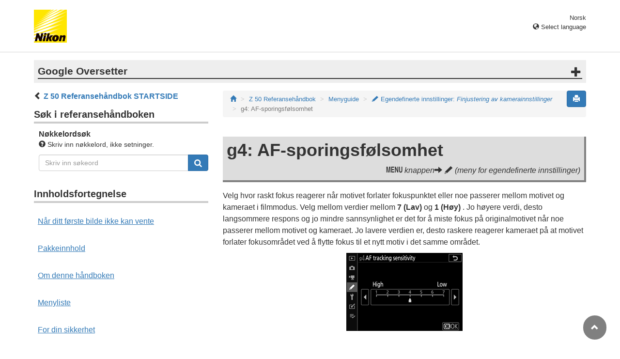

--- FILE ---
content_type: text/html
request_url: https://onlinemanual.nikonimglib.com/z50/no/09_menu_guide_05_g04.html
body_size: 46270
content:
<!DOCTYPE html>

<html lang="no">
<!-- 6MO0161A-03_H0905g04-03 -->
<head>
<meta charset="utf-8"/>
<meta content="IE=edge" http-equiv="X-UA-Compatible"/>
<meta content="width=device-width, initial-scale=1" name="viewport"/>
<meta content="" name="description"/>
<meta content="Nikon Corporation" name="author"/>
<link href="/common/img/favicon.ico" rel="icon"/>
<title>g4: AF-sporingsfølsomhet</title>
<!-- Bootstrap core CSS -->
<link href="../css/bootstrap.min.css" media="all" rel="stylesheet" type="text/css"/>
<!-- Pure Drawer CSS -->
<link href="../css/pure-drawer.min.css" media="screen and (max-width: 991px)" rel="stylesheet" type="text/css"/>
<!-- Custom styles for this template -->
<link href="css/customize2019.css" media="all" rel="stylesheet" type="text/css"/>
<link href="css/print.css" media="print" rel="stylesheet" type="text/css"/>
<!-- HTML5 shim and Respond.js for IE8 support of HTML5 elements and media queries -->
<!-- WARNING: Respond.js doesn't work if you view the page via file:// -->
<!--[if lt IE 9]>
<script src="https://oss.maxcdn.com/html5shiv/3.7.3/html5shiv.min.js"></script>
<script src="https://oss.maxcdn.com/respond/1.4.2/respond.min.js"></script>
<![endif]-->
</head>
<body>
<div class="pure-container" data-effect="pure-effect-push">
<input class="pure-toggle hidden-md hidden-lg" data-toggle="right" id="pure-toggle-right" type="checkbox"/>
<label class="pure-toggle-label hidden-md hidden-lg" data-toggle-label="right" for="pure-toggle-right"><span class="pure-toggle-icon"></span></label>
<div class="pure-pusher-container">
<div class="pure-pusher">
<!-- header css -->
<style type="text/css">
header {height: 108px; border-bottom: 1px solid #d4d4d4; margin-bottom: 1em; padding-top: 20px;}
.header-logo {height: 68px; width: 68px; margin-right: 1em;}
@media (max-width: 599px) {
    header {height: 68px; padding-top: 15px;}
    .header-logo {height: 40px; width: 40px; margin-right: 0.5em;}
}
header .select-lang {font-size: small; padding-top: 0.5em; position: relative; right: 72px;}
@media (min-width: 868px) {
	header .select-lang {right: 0;}
}

header .current-lang {display: none;}
header .accordion_title {cursor: pointer;}
header .accordion_title:hover {opacity: 0.8;}
header .accordion_inner {display: none;}
header .list-group {position: absolute; right: 0; width: 17em; z-index: 9999;}

html[lang="ar"] header .current-lang-ar {display: block;}
html[lang="ar"] header .list-group .lang-ar {z-index: 2; color: #fff; background-color: #337ab7; border-color: #337ab7;}
html[lang="bg"] header .current-lang-bg {display: block;}
html[lang="bg"] header .list-group .lang-bg {z-index: 2; color: #fff; background-color: #337ab7; border-color: #337ab7;}
html[lang="cs"] header .current-lang-cs {display: block;}
html[lang="cs"] header .list-group .lang-cs {z-index: 2; color: #fff; background-color: #337ab7; border-color: #337ab7;}
html[lang="da"] header .current-lang-da {display: block;}
html[lang="da"] header .list-group .lang-da {z-index: 2; color: #fff; background-color: #337ab7; border-color: #337ab7;}
html[lang="de"] header .current-lang-de {display: block;}
html[lang="de"] header .list-group .lang-de {z-index: 2; color: #fff; background-color: #337ab7; border-color: #337ab7;}
html[lang="el"] header .current-lang-el {display: block;}
html[lang="el"] header .list-group .lang-el {z-index: 2; color: #fff; background-color: #337ab7; border-color: #337ab7;}
html[lang="en"] header .current-lang-en {display: block;}
html[lang="en"] header .list-group .lang-en {z-index: 2; color: #fff; background-color: #337ab7; border-color: #337ab7;}
html[lang="es"] header .current-lang-es {display: block;}
html[lang="es"] header .list-group .lang-es {z-index: 2; color: #fff; background-color: #337ab7; border-color: #337ab7;}
html[lang="et"] header .current-lang-et {display: block;}
html[lang="et"] header .list-group .lang-et {z-index: 2; color: #fff; background-color: #337ab7; border-color: #337ab7;}
html[lang="fi"] header .current-lang-fi {display: block;}
html[lang="fi"] header .list-group .lang-fi {z-index: 2; color: #fff; background-color: #337ab7; border-color: #337ab7;}
html[lang="fr"] header .current-lang-fr {display: block;}
html[lang="fr"] header .list-group .lang-fr {z-index: 2; color: #fff; background-color: #337ab7; border-color: #337ab7;}
html[lang="hi"] header .current-lang-hi {display: block;}
html[lang="hi"] header .list-group .lang-hi {z-index: 2; color: #fff; background-color: #337ab7; border-color: #337ab7;}
html[lang="hu"] header .current-lang-hu {display: block;}
html[lang="hu"] header .list-group .lang-hu {z-index: 2; color: #fff; background-color: #337ab7; border-color: #337ab7;}
html[lang="id"] header .current-lang-id {display: block;}
html[lang="id"] header .list-group .lang-id {z-index: 2; color: #fff; background-color: #337ab7; border-color: #337ab7;}
html[lang="it"] header .current-lang-it {display: block;}
html[lang="it"] header .list-group .lang-it {z-index: 2; color: #fff; background-color: #337ab7; border-color: #337ab7;}
html[lang="ja"] header .current-lang-ja {display: block;}
html[lang="ja"] header .list-group .lang-ja {z-index: 2; color: #fff; background-color: #337ab7; border-color: #337ab7;}
html[lang="kk"] header .current-lang-kk {display: block;}
html[lang="kk"] header .list-group .lang-kk {z-index: 2; color: #fff; background-color: #337ab7; border-color: #337ab7;}
html[lang="ko"] header .current-lang-ko {display: block;}
html[lang="ko"] header .list-group .lang-ko {z-index: 2; color: #fff; background-color: #337ab7; border-color: #337ab7;}
html[lang="lt"] header .current-lang-lt {display: block;}
html[lang="lt"] header .list-group .lang-lt {z-index: 2; color: #fff; background-color: #337ab7; border-color: #337ab7;}
html[lang="lv"] header .current-lang-lv {display: block;}
html[lang="lv"] header .list-group .lang-lv {z-index: 2; color: #fff; background-color: #337ab7; border-color: #337ab7;}
html[lang="nl"] header .current-lang-nl {display: block;}
html[lang="nl"] header .list-group .lang-nl {z-index: 2; color: #fff; background-color: #337ab7; border-color: #337ab7;}
html[lang="no"] header .current-lang-no {display: block;}
html[lang="no"] header .list-group .lang-no {z-index: 2; color: #fff; background-color: #337ab7; border-color: #337ab7;}
html[lang="pl"] header .current-lang-pl {display: block;}
html[lang="pl"] header .list-group .lang-pl {z-index: 2; color: #fff; background-color: #337ab7; border-color: #337ab7;}
html[lang="pt"] header .current-lang-pt {display: block;}
html[lang="pt"] header .list-group .lang-pt {z-index: 2; color: #fff; background-color: #337ab7; border-color: #337ab7;}
html[lang="ro"] header .current-lang-ro {display: block;}
html[lang="ro"] header .list-group .lang-ro {z-index: 2; color: #fff; background-color: #337ab7; border-color: #337ab7;}
html[lang="ru"] header .current-lang-ru {display: block;}
html[lang="ru"] header .list-group .lang-ru {z-index: 2; color: #fff; background-color: #337ab7; border-color: #337ab7;}
html[lang="sk"] header .current-lang-sk {display: block;}
html[lang="sk"] header .list-group .lang-sk {z-index: 2; color: #fff; background-color: #337ab7; border-color: #337ab7;}
html[lang="sl"] header .current-lang-sl {display: block;}
html[lang="sl"] header .list-group .lang-sl {z-index: 2; color: #fff; background-color: #337ab7; border-color: #337ab7;}
html[lang="sr"] header .current-lang-sr {display: block;}
html[lang="sr"] header .list-group .lang-sr {z-index: 2; color: #fff; background-color: #337ab7; border-color: #337ab7;}
html[lang="sv"] header .current-lang-sv {display: block;}
html[lang="sv"] header .list-group .lang-sv {z-index: 2; color: #fff; background-color: #337ab7; border-color: #337ab7;}
html[lang="th"] header .current-lang-th {display: block;}
html[lang="th"] header .list-group .lang-th {z-index: 2; color: #fff; background-color: #337ab7; border-color: #337ab7;}
html[lang="tr"] header .current-lang-tr {display: block;}
html[lang="tr"] header .list-group .lang-tr {z-index: 2; color: #fff; background-color: #337ab7; border-color: #337ab7;}
html[lang="zh-cn"] header .current-lang-zh-cn {display: block;}
html[lang="zh-cn"] header .list-group .lang-zh-cn {z-index: 2; color: #fff; background-color: #337ab7; border-color: #337ab7;}
html[id="prc"] header .list-group .lang-zh-cn {z-index: 1; color: #555; background-color: #fff; border: 1px solid #ddd;}
html[id="prc"] header .list-group .lang-zh-cn:focus, html[id="prc"] header .list-group .lang-zh-cn:hover {background-color: #f5f5f5}
html[id="prc"] header .list-group .lang-zh-cn-prc {z-index: 2; color: #fff; background-color: #337ab7; border-color: #337ab7;}
html[lang="zh-tw"] header .current-lang-zh-tw {display: block;}
html[lang="zh-tw"] header .list-group .lang-zh-tw {z-index: 2; color: #fff; background-color: #337ab7; border-color: #337ab7;}
</style>
<!-- /header css -->

<!-- header js -->
<script src="https://ajax.googleapis.com/ajax/libs/jquery/3.3.1/jquery.min.js"></script>
<script type="text/javascript">
$(function(){
	$(".on").next().css("display", "block");
	$(".accordion_title").click(function(){
		$(this).next().slideToggle();
		$(this).toggleClass("on");
	});
});
</script>
<!-- header /js -->

<header id="page-top">
<div class="container clearfix">
<p class="pull-left"><a href="https://downloadcenter.nikonimglib.com/"><img src="/common/img/logo_01.png" alt="Nikon" class="header-logo va_bottom"></a></p>
<div class="pull-right select-lang">
<p class="text-right mb0 current-lang current-lang-ar">عربي</p>
<p class="text-right mb0 current-lang current-lang-bg">Български</p>
<p class="text-right mb0 current-lang current-lang-cs">Čeština</p>
<p class="text-right mb0 current-lang current-lang-da">Dansk</p>
<p class="text-right mb0 current-lang current-lang-de">Deutsch</p>
<p class="text-right mb0 current-lang current-lang-el">Ελληνικά</p>
<p class="text-right mb0 current-lang current-lang-en">English</p>
<p class="text-right mb0 current-lang current-lang-es">Español</p>
<p class="text-right mb0 current-lang current-lang-et">Eesti</p>
<p class="text-right mb0 current-lang current-lang-fi">Suomi</p>
<p class="text-right mb0 current-lang current-lang-fr">Français</p>
<p class="text-right mb0 current-lang current-lang-hi">हिन्दी</p>
<p class="text-right mb0 current-lang current-lang-hu">Magyar</p>
<p class="text-right mb0 current-lang current-lang-id">Indonesia</p>
<p class="text-right mb0 current-lang current-lang-it">Italiano</p>
<p class="text-right mb0 current-lang current-lang-ja">日本語</p>
<p class="text-right mb0 current-lang current-lang-kk">Қазақ</p>
<p class="text-right mb0 current-lang current-lang-ko">한글</p>
<p class="text-right mb0 current-lang current-lang-lt">Lietuvių</p>
<p class="text-right mb0 current-lang current-lang-lv">Latviski</p>
<p class="text-right mb0 current-lang current-lang-nl">Nederlands</p>
<p class="text-right mb0 current-lang current-lang-no">Norsk</p>
<p class="text-right mb0 current-lang current-lang-pl">Polski</p>
<p class="text-right mb0 current-lang current-lang-pt">Português</p>
<p class="text-right mb0 current-lang current-lang-ro">Română</p>
<p class="text-right mb0 current-lang current-lang-ru">Русский</p>
<p class="text-right mb0 current-lang current-lang-sk">Slovenčina</p>
<p class="text-right mb0 current-lang current-lang-sl">Slovenščina</p>
<!-- <p class="text-right mb0 current-lang current-lang-sr">Srpski</p> -->
<p class="text-right mb0 current-lang current-lang-sr">Српски</p>
<p class="text-right mb0 current-lang current-lang-sv">Svenska</p>
<p class="text-right mb0 current-lang current-lang-th">ภาษาไทย</p>
<p class="text-right mb0 current-lang current-lang-tr">Türkçe</p>
<p class="text-right mb0 current-lang current-lang-zh-cn">简体中文</p>
<p class="text-right mb0 current-lang current-lang-zh-tw">繁體中文</p>
<p class="accordion_title text-right"><span class="glyphicon glyphicon-globe"></span> Select language</p>
<div class="list-group accordion_inner">
<a href="../ar/" class="list-group-item lang-ar text-right">عربي</a>
<a href="../bg/" class="list-group-item lang-bg">Български</a>
<a href="../cs/" class="list-group-item lang-cs">Čeština</a>
<a href="../da/" class="list-group-item lang-da">Dansk</a>
<a href="../de/" class="list-group-item lang-de">Deutsch</a>
<a href="../el/" class="list-group-item lang-el">Ελληνικά</a>
<a href="../en/" class="list-group-item lang-en">English</a>
<a href="../es/" class="list-group-item lang-es">Español</a>
<a href="../et/" class="list-group-item lang-et">Eesti</a>
<a href="../fi/" class="list-group-item lang-fi">Suomi</a>
<a href="../fr/" class="list-group-item lang-fr">Français</a>
<a href="../hi/" class="list-group-item lang-hi">हिन्दी</a>
<a href="../hu/" class="list-group-item lang-hu">Magyar</a>
<a href="../id/" class="list-group-item lang-id">Indonesia</a>
<a href="../it/" class="list-group-item lang-it">Italiano</a>
<a href="../ja/" class="list-group-item lang-ja">日本語</a>
<a href="../kk/" class="list-group-item lang-kk">Қазақ</a>
<a href="../ko/" class="list-group-item lang-ko">한글</a>
<a href="../lt/" class="list-group-item lang-lt">Lietuvių</a>
<a href="../lv/" class="list-group-item lang-lv">Latviski</a>
<a href="../nl/" class="list-group-item lang-nl">Nederlands</a>
<a href="../no/" class="list-group-item lang-no">Norsk</a>
<a href="../pl/" class="list-group-item lang-pl">Polski</a>
<a href="../pt/" class="list-group-item lang-pt">Português</a>
<a href="../ro/" class="list-group-item lang-ro">Română</a>
<a href="../ru/" class="list-group-item lang-ru">Русский</a>
<a href="../sk/" class="list-group-item lang-sk">Slovenčina</a>
<a href="../sl/" class="list-group-item lang-sl">Slovenščina</a>
<!-- <a href="../sr/" class="list-group-item lang-sr">Srpski</a> -->
<a href="../sr/" class="list-group-item lang-sr">Српски</a>
<a href="../sv/" class="list-group-item lang-sv">Svenska</a>
<a href="../th/" class="list-group-item lang-th">ภาษาไทย</a>
<a href="../tr/" class="list-group-item lang-tr">Türkçe</a>
<a href="../zh-cn-prc/" class="list-group-item lang-zh-cn-prc">简体中文（面向中国大陆用户）</a>
<a href="../zh-cn/" class="list-group-item lang-zh-cn">简体中文（面向亚洲用户，不包括中国大陆用户）</a>
<a href="../zh-tw/" class="list-group-item lang-zh-tw">繁體中文</a>
</div>
</div>
</div>
</header><div class="container" id="disclaimer">
<div class="note">
<p class="lead accordion-title">Google Oversetter</p>
<div class="accordion-inner">
<p>DENNE TJENESTEN KAN INNEHOLDE OVERSETTELSER LEVERT AV GOOGLE. GOOGLE FRASKRIVER SEG ALLE GARANTIER KNYTTET TIL OVERSETTELSENE, UTTRYKKELIGE ELLER UNDERFORSTÅTTE, INKLUDERT ALLE GARANTIER FOR NØYAKTIGHET, OG ALLE UNDERFORSTÅTTE GARANTIER FOR SALGBARHET, EGNETHET FOR ET BESTEMT FORMÅL OG UKRENGELIGHET.</p>
<p>Nikon Corporation (nedenfor, "Nikon") sine referansehåndbøker har blitt oversatt for din bekvemmelighet ved hjelp av oversettelsesprogramvare drevet av Google Oversetter. Det er gjort rimelige anstrengelser for å gi en nøyaktig oversettelse, men ingen automatisert oversettelse er perfekt, og er heller ikke ment å erstatte menneskelige oversettere. Oversettelser leveres som en tjeneste til brukere av Nikons referansehåndbøker, og leveres "som de er". Det gis ingen garanti av noe slag, enten uttrykt eller underforstått, med hensyn til nøyaktigheten, påliteligheten eller korrektheten for enhver oversettelse gjort fra engelsk til et annet språk. Noe innhold (slik som bilder, videoer, Flash-videoer osv.) vil kanskje ikke være nøyaktig oversatt som følge av begrensningene til oversettelsesprogramvaren.</p>
<p>Den offisielle teksten er den engelske versjonen av referansehåndbøkene. Eventuelle uoverensstemmelser eller forskjeller som oppstår i oversettelsen, er ikke bindende og har ingen juridisk virkning for etterlevelse eller håndhevelse. Dersom du har spørsmål knyttet til nøyaktigheten av informasjonen i de oversatte referansehåndbøkene, se den engelske versjonen av håndbøkene som er den offisielle versjonen.</p>
<p class="text-right"><a href="https://translate.google.com" target="_blank"><img src="/common/img/color-short_3x.png" alt="" width="240px"></a></p>
</div>
</div>
</div>
<div class="container" role="main">
<div class="row">
<div class="col-md-4 hidden-xs hidden-sm">
<nav class="toc"><p class="text-bold"><span class="glyphicon glyphicon-chevron-left"></span>&nbsp;<a href="index.html">Z&nbsp;50 Referansehåndbok STARTSIDE</a></p>

<p class="search-title">Søk i referansehåndboken</p>
<div class="search-inner mb2em">
<p class="text-bold mb0">Nøkkelordsøk</p>
<p class="small"><span class="glyphicon glyphicon-question-sign"></span>&nbsp;Skriv inn nøkkelord, ikke setninger.</p>
<form id="commonSearch" role="search" name="commonSearch" action="search_result.html" method="get">
<div class="input-group mb1em">
<input type="text" class="form-control" placeholder="Skriv inn søkeord" name="q" value="">
<input type="hidden" value="0" name="offset">
<span class="input-group-btn">
<button class="btn btn-primary" type="submit" title="Søk"><img src="css/i_search_wt.svg" alt="" width="16px" height="16px"></button>
</span>
</div>
</form>
</div>

<p class="toc-title">Innholdsfortegnelse</p>
<p class="toc-direct nav01_00"><a href="01_front_matter_00.html">Når ditt første bilde ikke kan vente</a></p>

<p class="toc-direct nav01_01"><a href="01_front_matter_01.html">Pakkeinnhold</a></p>
<p class="toc-direct nav01_02"><a href="01_front_matter_02.html">Om denne håndboken</a></p>
<p class="toc-direct nav01_03"><a href="01_front_matter_03.html">Menyliste</a></p>
<p class="toc-direct nav01_04"><a href="01_front_matter_04.html">For din sikkerhet</a></p>
<p class="toc-direct nav01_05"><a href="01_front_matter_05.html">Varsler</a></p>

<p class="chapter-title nav02">Bli kjent med kameraet</p>
<ul>
<li class="nav02_01"><a href="02_getting_to_know_the_camera_01.html">Deler av kameraet</a></li>
<li class="nav02_02"><a href="02_getting_to_know_the_camera_02.html">Kamerakontroller</a></li>
</ul>

<p class="chapter-title nav03">Første steg</p>
<ul>
<li class="nav03_01"><a href="03_first_steps_01.html">Fest kamerastroppen</a></li>
<li class="nav03_02"><a href="03_first_steps_02.html">Lade batteriet</a></li>
<li class="nav03_03"><a href="03_first_steps_03.html">Sett inn batteriet og et minnekort</a></li>
<li class="nav03_04"><a href="03_first_steps_04.html">Fest en linse</a></li>
<li class="nav03_05"><a href="03_first_steps_05.html">Slå på kameraet</a></li>
</ul>

<p class="chapter-title nav04">Grunnleggende fotografering og avspilling</p>
<ul>
<li class="nav04_01"><a href="04_basic_photography_and_playback_01.html">Ta bilder ( <span class="wf-icn1" translate="no">b</span> -modus)</a></li>
<li class="nav04_02"><a href="04_basic_photography_and_playback_02.html">Ta opp filmer ( <span class="wf-icn1" translate="no">b</span> -modus)</a></li>
<li class="nav04_03"><a href="04_basic_photography_and_playback_03.html">Grunnleggende avspilling</a></li>
</ul>

<p class="chapter-title nav05">Grunnleggende innstillinger</p>
<ul>
<li class="nav05_01"><a href="05_basic_settings_01.html">Fokus</a></li>
<li class="nav05_02"><a href="05_basic_settings_02.html">Hvit balanse</a></li>
<li class="nav05_03"><a href="05_basic_settings_03.html">Stille fotografering</a></li>
<li class="nav05_04"><a href="05_basic_settings_04.html">Ranger bilder</a></li>
<li class="nav05_05"><a href="05_basic_settings_05.html">Beskytter bilder mot sletting</a></li>
</ul>

<p class="chapter-title nav06">Skytekontroller</p>
<ul>
<li class="nav06_01"><a href="06_shooting_controls_01.html">Modusvelgeren</a></li>
<li class="nav06_02"><a href="06_shooting_controls_02.html"><span class="wf-icn1" translate="no">S</span> -knappen (ISO-følsomhet).</a></li>
<li class="nav06_03"><a href="06_shooting_controls_03.html"><span class="wf-icn1" translate="no">E</span> -knappen (eksponeringskompensasjon).</a></li>
<li class="nav06_04"><a href="06_shooting_controls_04.html"><span class="wf-icn1" translate="no">A</span> ( <span class="wf-icn1" translate="no">L</span> )-knappen</a></li>
<li class="nav06_05"><a href="06_shooting_controls_05.html">Den innebygde blitsen</a></li>
</ul>

<p class="chapter-title nav07"><span class="wf-icn1" translate="no">i</span> -menyen</p>
<ul>
<li class="nav07_01"><a href="07_the_i_menu_01.html">Bruke <span class="wf-icn1" translate="no">i</span> -menyen</a></li>
<li class="nav07_02"><a href="07_the_i_menu_02.html">Foto-modus <span class="wf-icn1" translate="no">i</span> -menyen</a></li>
<li class="nav07_03"><a href="07_the_i_menu_03.html">Filmmodus <span class="wf-icn1" translate="no">i</span> -menyen</a></li>
</ul>

<p class="chapter-title nav08">Mer om avspilling</p>
<ul>
<li class="nav08_01"><a href="08_more_about_playback_01.html">Viser bilder</a></li>
<li class="nav08_02"><a href="08_more_about_playback_02.html">Bildeinformasjon</a></li>
<li class="nav08_03"><a href="08_more_about_playback_03.html"><span class="wf-icn1" translate="no">i</span> -knappen: Avspilling</a></li>
<li class="nav08_04"><a href="08_more_about_playback_04.html">Ta en nærmere titt: Avspillingszoom</a></li>
<li class="nav08_05"><a href="08_more_about_playback_05.html">Sletting av bilder</a></li>
</ul>

<p class="chapter-title nav09">Menyguide</p>
<ul>
<li class="nav09_01"><a href="09_menu_guide_01.html">Standarder</a></li>
<li class="nav09_02"><a href="09_menu_guide_02.html"><span class="wf-icn2" translate="no">D</span> Avspillingsmenyen: <em>Administrere bilder</em></a></li>
<li class="nav09_03"><a href="09_menu_guide_03.html"><span class="wf-icn2" translate="no">C</span> Fotoopptaksmenyen: <em>Fotograferingsalternativer</em></a></li>
<li class="nav09_04"><a href="09_menu_guide_04.html"><span class="wf-icn3" translate="no">1</span> Filmopptaksmenyen: <em>Filmopptaksalternativer</em></a></li>
<li class="nav09_05"><a href="09_menu_guide_05.html"><span class="wf-icn2" translate="no">A</span> Egendefinerte innstillinger: <em>Finjustering av kamerainnstillinger</em></a></li>
<li class="nav09_06"><a href="09_menu_guide_06.html"><span class="wf-icn2" translate="no">B</span> Oppsettmenyen: <em>Kameraoppsett</em></a></li>
<li class="nav09_07"><a href="09_menu_guide_07.html"><span class="wf-icn2" translate="no">N</span> Retusjmenyen: <em>Lage retusjerte kopier</em></a></li>
<li class="nav09_08"><a href="09_menu_guide_08.html"><span class="wf-icn2" translate="no">O</span> Min meny/ <span class="wf-icn3" translate="no">m</span> Nylige innstillinger</a></li>
</ul>

<p class="chapter-title nav10">Etablere trådløse tilkoblinger til datamaskiner eller smartenheter</p>
<ul>
<li class="nav10_01"><a href="10_establishing_wireless_connections_01.html">Nettverksalternativer</a></li>
<li class="nav10_02"><a href="10_establishing_wireless_connections_02.html">Koble til datamaskiner via Wi-Fi</a></li>
<li class="nav10_03"><a href="10_establishing_wireless_connections_03.html">Koble til smartenheter</a></li>
<li class="nav10_04"><a href="10_establishing_wireless_connections_04.html">Feilsøking</a></li>
</ul>
<p class="chapter-title nav11">Koble til andre enheter</p>
<ul>
<li class="nav11_01"><a href="11_connecting_to_other_devices_01.html">Koble til datamaskiner via USB</a></li>
<li class="nav11_02"><a href="11_connecting_to_other_devices_02.html">Koble til skrivere</a></li>
<li class="nav11_03"><a href="11_connecting_to_other_devices_03.html">Koble til HDMI-enheter</a></li>
</ul>

<p class="chapter-title nav12">Blitsfotografering på kamera</p>
<ul>
<li class="nav12_01"><a href="12_on-camera_flash_photography_01.html">"On-Camera" versus "Remote"</a></li>
<li class="nav12_02"><a href="12_on-camera_flash_photography_02.html">Bruke en blits på kameraet</a></li>
<li class="nav12_03"><a href="12_on-camera_flash_photography_03.html">Blitskontrollmodus</a></li>
</ul>

<p class="chapter-title nav13">Ekstern blitsfotografering</p>
<ul>
<li class="nav13_01"><a href="13_remote_flash_photography_01.html">Om ekstern blitsfotografering</a></li>
<li class="nav13_02"><a href="13_remote_flash_photography_02.html">Styring av eksterne blitsenheter</a></li>
</ul>

<p class="chapter-title nav80">Feilsøking</p>
<ul>
<li class="nav80_01"><a href="80_troubleshooting_01.html">Før du kontakter kundestøtte</a></li>
<li class="nav80_02"><a href="80_troubleshooting_02.html">Problemer og løsninger</a></li>
<li class="nav80_03"><a href="80_troubleshooting_03.html">Indikatorer og feilmeldinger</a></li>
</ul>

<p class="chapter-title nav90">Tekniske merknader</p>
<ul>
<li class="nav90_01"><a href="90_technical_notes_01.html">Kompatible linser</a></li>
<li class="nav90_02"><a href="90_technical_notes_02.html">Kameraskjermen</a></li>
<li class="nav90_03"><a href="90_technical_notes_03.html">Nikon Creative Lighting System</a></li>
<li class="nav90_04"><a href="90_technical_notes_04.html">Annet tilbehør</a></li>
<li class="nav90_05"><a href="90_technical_notes_05.html">Programvare</a></li>
<li class="nav90_06"><a href="90_technical_notes_06.html">Ta vare på kameraet</a></li>
<li class="nav90_07"><a href="90_technical_notes_07.html">Ta vare på kameraet og batteriet: Forsiktig</a></li>
<li class="nav90_08"><a href="90_technical_notes_08.html">Spesifikasjoner</a></li>
<li class="nav90_09"><a href="90_technical_notes_09.html">Godkjente minnekort</a></li>
<li class="nav90_10"><a href="90_technical_notes_10.html">Minnekortkapasitet</a></li>
<li class="nav90_11"><a href="90_technical_notes_11.html">Batteriutholdenhet</a></li>
<li class="nav90_12"><a href="90_technical_notes_12.html">NIKKOR Z DX 16–50 mm f/3.5–6.3 VR-objektiv brukerhåndbok</a></li>
<li class="nav90_13"><a href="90_technical_notes_13.html">NIKKOR Z DX 50–250 mm f/4.5–6.3 VR-objektiv brukerhåndbok</a></li>
<li class="nav90_14"><a href="90_technical_notes_14.html">Objektiver som kan blokkere den innebygde blitsen og AF-hjelpelyset</a></li>
<li class="nav90_15"><a href="90_technical_notes_15.html">Varemerker og lisenser</a></li>
</ul>

<p class="chapter-title nav99">Lagt til funksjoner</p>
<ul>
<li class="nav99_01"><a href="99_added_functions_01.html">Oppdatering av kamerafastvare</a></li>
<li class="nav99_02"><a href="99_added_functions_02.html">Tilgjengelige funksjoner med "C" fastvareversjon 2.10</a></li>
<li class="nav99_03"><a href="99_added_functions_03.html">Tilgjengelige funksjoner med "C" fastvareversjon 2.30</a></li>
<li class="nav99_04"><a href="99_added_functions_04.html">Tilgjengelige funksjoner med "C" fastvareversjon 2.40</a></li>
<li class="nav99_05"><a href="99_added_functions_05.html">Tilgjengelige funksjoner med "C" fastvareversjon 2.50</a></li>
</ul>
</nav>
</div><!-- /col -->
<div class="col-xs-12 col-md-8">
<button class="btn btn-primary pull-right print" type="button"><span class="glyphicon glyphicon-print"></span></button>
<ol class="breadcrumb">
<li><a href="/portal/no/"><span class="glyphicon glyphicon-home"></span></a></li>
<li><a href="index.html">Z 50 Referansehåndbok</a></li>
<li><a href="09_menu_guide_00.html">Menyguide</a></li>
<li><a href="09_menu_guide_05.html"><span class="wf-icn2" translate="no">A</span> Egendefinerte innstillinger: <em>Finjustering av kamerainnstillinger</em></a></li>
<li class="active">g4: AF-sporingsfølsomhet</li>
</ol>
<div class="menu-header">
<h1>g4: AF-sporingsfølsomhet</h1>
<p class="transition"><span class="wf-icn1" translate="no">G</span> knappen<span class="glyphicon glyphicon-arrow-right"></span> <span class="wf-icn2" translate="no">A</span> (meny for egendefinerte innstillinger)</p>
</div>
<p>Velg hvor raskt fokus reagerer når motivet forlater fokuspunktet eller noe passerer mellom motivet og kameraet i filmmodus. Velg mellom verdier mellom <strong>7 (Lav)</strong> og <strong>1 (Høy)</strong> . Jo høyere verdi, desto langsommere respons og jo mindre sannsynlighet er det for å miste fokus på originalmotivet når noe passerer mellom motivet og kameraet. Jo lavere verdien er, desto raskere reagerer kameraet på at motivet forlater fokusområdet ved å flytte fokus til et nytt motiv i det samme området.</p>
<p><img alt="" class="img-responsive center-block" src="img/z50_MN_CS_g4_4_En.png"/></p>
<div class="panel-menuguide-toc">
<p class="lead mb05em"><span class="wf-icn2" translate="no">A</span> Egendefinerte innstillinger: <span class="subtitle">Finjustering av kamerainnstillinger</span></p>
<div class="list-group">
<a class="list-group-item mncs_01" href="09_menu_guide_05_01.html">Tilbakestill egendefinerte innstillinger</a>
</div>
<p class="sublead">a: Autofokus</p>
<div class="list-group">
<a class="list-group-item mncs_a01" href="09_menu_guide_05_a01.html">a1: AF-C prioritetsvalg</a>
<a class="list-group-item mncs_a02" href="09_menu_guide_05_a02.html">a2: Auto-AF ansikts-/øyegjenkjenning</a>
<a class="list-group-item mncs_a03" href="09_menu_guide_05_a03.html">a3: Fokuspunkter brukt</a>
<a class="list-group-item mncs_a04" href="09_menu_guide_05_a04.html">a4: AF-aktivering</a>
<a class="list-group-item mncs_a05" href="09_menu_guide_05_a05.html">a5: Fokuspunkt omsluttende</a>
<a class="list-group-item mncs_a06" href="09_menu_guide_05_a06.html">a6: Fokuspunktalternativer</a>
<a class="list-group-item mncs_a07" href="09_menu_guide_05_a07.html">a7: AF med lite lys</a>
<a class="list-group-item mncs_a08" href="09_menu_guide_05_a08.html">a8: Innebygd AF-hjelpelys</a>
<a class="list-group-item mncs_a09" href="09_menu_guide_05_a09.html">a9: Manuell fokusring i AF-modus</a>
</div>
<p class="sublead">b: Måling/eksponering</p>
<div class="list-group">
<a class="list-group-item mncs_b01" href="09_menu_guide_05_b01.html">b1: EV-trinn for eksponeringskontroll</a>
<a class="list-group-item mncs_b02" href="09_menu_guide_05_b02.html">b2: Enkel eksponeringskompensasjon</a>
<a class="list-group-item mncs_b03" href="09_menu_guide_05_b03.html">b3: Sentrumsveid område</a>
<a class="list-group-item mncs_b04" href="09_menu_guide_05_b04.html">b4: Finjuster optimal eksponering</a>
</div>
<p class="sublead">c: Timer/AE-lås</p>
<div class="list-group">
<a class="list-group-item mncs_c01" href="09_menu_guide_05_c01.html">c1: Utløserknapp AE-L</a>
<a class="list-group-item mncs_c02" href="09_menu_guide_05_c02.html">c2: Selvutløser</a>
<a class="list-group-item mncs_c03" href="09_menu_guide_05_c03.html">c3: Avslåingsforsinkelse</a>
</div>
<p class="sublead">d: Fotografering/visning</p>
<div class="list-group">
<a class="list-group-item mncs_d01" href="09_menu_guide_05_d01.html">d1: CL-modus opptakshastighet</a>
<a class="list-group-item mncs_d02" href="09_menu_guide_05_d02.html">d2: Maks. kontinuerlig utgivelse</a>
<a class="list-group-item mncs_d03" href="09_menu_guide_05_d03.html">d3: Eksponeringsforsinkelsesmodus</a>
<a class="list-group-item mncs_d04" href="09_menu_guide_05_d04.html">d4: Lukkertype</a>
<a class="list-group-item mncs_d05" href="09_menu_guide_05_d05.html">d5: Begrens valgbart bildeområde</a>
<a class="list-group-item mncs_d06" href="09_menu_guide_05_d06.html">d6: Filnummersekvens</a>
<a class="list-group-item mncs_d07" href="09_menu_guide_05_d07.html">d7: Bruk innstillinger på live view</a>
<a class="list-group-item mncs_d08" href="09_menu_guide_05_d08.html">d8: Visning av rammenett</a>
<a class="list-group-item mncs_d09" href="09_menu_guide_05_d09.html">d9: Høydepunkter</a>
<a class="list-group-item mncs_d10" href="09_menu_guide_05_d10.html">d10: Vis alt i kontinuerlig modus</a>
</div>
<p class="sublead">e: Bracketing/blits</p>
<div class="list-group">
<a class="list-group-item mncs_e01" href="09_menu_guide_05_e01.html">e1: Blitssynkroniseringshastighet</a>
<a class="list-group-item mncs_e02" href="09_menu_guide_05_e02.html">e2: Blits lukkerhastighet</a>
<a class="list-group-item mncs_e03" href="09_menu_guide_05_e03.html">e3: Eksponeringskomp. for blits</a>
<a class="list-group-item mncs_e04" href="09_menu_guide_05_e04.html">e4: Auto <span class="wf-icn5" translate="no">c</span> ISO-følsomhetskontroll</a>
<a class="list-group-item mncs_e05" href="09_menu_guide_05_e05.html">e5: Bracketing rekkefølge</a>
</div>
<p class="sublead">f: Kontroller</p>
<div class="list-group">
<a class="list-group-item mncs_f01" href="09_menu_guide_05_f01.html">f1: Tilpass <span class="wf-icn7" translate="no">i</span> menyen</a>
<a class="list-group-item mncs_f02" href="09_menu_guide_05_f02.html">f2: Egendefinerte kontroller (opptak)</a>
<a class="list-group-item mncs_f03" href="09_menu_guide_05_f03.html">f3: Egendefinerte kontroller (avspilling)</a>
<a class="list-group-item mncs_f04" href="09_menu_guide_05_f04.html">f4: Tilpass kommandohjul</a>
<a class="list-group-item mncs_f05" href="09_menu_guide_05_f05.html">f5: Slipp knappen for å bruke skiven</a>
<a class="list-group-item mncs_f06" href="09_menu_guide_05_f06.html">f6: Reversindikatorer</a>
</div>
<p class="sublead">g: Film</p>
<div class="list-group">
<a class="list-group-item mncs_g01" href="09_menu_guide_05_g01.html">g1: Tilpass <span class="wf-icn7" translate="no">i</span> -menyen</a>
<a class="list-group-item mncs_g02" href="09_menu_guide_05_g02.html">g2: Egendefinerte kontroller</a>
<a class="list-group-item mncs_g03" href="09_menu_guide_05_g03.html">g3: AF-hastighet</a>
<a class="list-group-item mncs_g04" href="09_menu_guide_05_g04.html">g4: AF-sporingsfølsomhet</a>
<a class="list-group-item mncs_g05" href="09_menu_guide_05_g05.html">g5: Uthev skjerm</a>
</div>
</div>
<nav class="hidden-print">
<ul class="pager">
<li class="previous"><a href="09_menu_guide_05_g03.html"><span class="glyphicon glyphicon-chevron-left"></span></a></li>
<li class="next"><a href="09_menu_guide_05_g05.html"><span class="glyphicon glyphicon-chevron-right"></span></a></li>
</ul>
</nav>
<div id="nav-page-top">
<p class="pager"><a href="#page-top"><span class="glyphicon glyphicon-chevron-up"></span></a></p>
</div>
</div><!-- /col -->
</div><!-- /row -->
</div><!-- /container -->
<!-- footer css -->
<style type="text/css">
footer {margin-bottom: 4em; border-top: #d4d4d4 solid 1px; padding-top: 1em;}
footer .text-muted {font-size: small;}
</style>
<!-- /footer css -->

<footer class="footer hidden-print">
<div class="container">
<ul class="list-inline pull-left text-muted">
<li><i class="glyphicon glyphicon-chevron-right"></i>&nbsp;<a href="https://www.nikon.com/privacy/index.htm">Privacy</a></li>
<li><i class="glyphicon glyphicon-chevron-right"></i>&nbsp;<a href="https://www.nikon.com/usage/index.htm">Term of Use</a></li>
</ul>
<p class="text-muted text-right">&copy;
<script type="text/javascript">
myDate = new Date() ;myYear = myDate.getFullYear ();document.write(myYear);
</script>
Nikon Corporation</p>
</div>
</footer>
</div><!-- /pure-pusher -->
</div><!-- /pure-pusher-container -->
<nav class="toc pure-drawer hidden-md hidden-lg hidden-print" data-position="right"><p class="text-bold"><span class="glyphicon glyphicon-chevron-left"></span>&nbsp;<a href="index.html">Z&nbsp;50 Referansehåndbok STARTSIDE</a></p>

<p class="search-title">Søk i referansehåndboken</p>
<div class="search-inner mb2em">
<p class="text-bold mb0">Nøkkelordsøk</p>
<p class="small"><span class="glyphicon glyphicon-question-sign"></span>&nbsp;Skriv inn nøkkelord, ikke setninger.</p>
<form id="commonSearch" role="search" name="commonSearch" action="search_result.html" method="get">
<div class="input-group mb1em">
<input type="text" class="form-control" placeholder="Skriv inn søkeord" name="q" value="">
<input type="hidden" value="0" name="offset">
<span class="input-group-btn">
<button class="btn btn-primary" type="submit" title="Søk"><img src="css/i_search_wt.svg" alt="" width="16px" height="16px"></button>
</span>
</div>
</form>
</div>

<p class="toc-title">Innholdsfortegnelse</p>
<p class="toc-direct nav01_00"><a href="01_front_matter_00.html">Når ditt første bilde ikke kan vente</a></p>

<p class="toc-direct nav01_01"><a href="01_front_matter_01.html">Pakkeinnhold</a></p>
<p class="toc-direct nav01_02"><a href="01_front_matter_02.html">Om denne håndboken</a></p>
<p class="toc-direct nav01_03"><a href="01_front_matter_03.html">Menyliste</a></p>
<p class="toc-direct nav01_04"><a href="01_front_matter_04.html">For din sikkerhet</a></p>
<p class="toc-direct nav01_05"><a href="01_front_matter_05.html">Varsler</a></p>

<p class="chapter-title nav02">Bli kjent med kameraet</p>
<ul>
<li class="nav02_01"><a href="02_getting_to_know_the_camera_01.html">Deler av kameraet</a></li>
<li class="nav02_02"><a href="02_getting_to_know_the_camera_02.html">Kamerakontroller</a></li>
</ul>

<p class="chapter-title nav03">Første steg</p>
<ul>
<li class="nav03_01"><a href="03_first_steps_01.html">Fest kamerastroppen</a></li>
<li class="nav03_02"><a href="03_first_steps_02.html">Lade batteriet</a></li>
<li class="nav03_03"><a href="03_first_steps_03.html">Sett inn batteriet og et minnekort</a></li>
<li class="nav03_04"><a href="03_first_steps_04.html">Fest en linse</a></li>
<li class="nav03_05"><a href="03_first_steps_05.html">Slå på kameraet</a></li>
</ul>

<p class="chapter-title nav04">Grunnleggende fotografering og avspilling</p>
<ul>
<li class="nav04_01"><a href="04_basic_photography_and_playback_01.html">Ta bilder ( <span class="wf-icn1" translate="no">b</span> -modus)</a></li>
<li class="nav04_02"><a href="04_basic_photography_and_playback_02.html">Ta opp filmer ( <span class="wf-icn1" translate="no">b</span> -modus)</a></li>
<li class="nav04_03"><a href="04_basic_photography_and_playback_03.html">Grunnleggende avspilling</a></li>
</ul>

<p class="chapter-title nav05">Grunnleggende innstillinger</p>
<ul>
<li class="nav05_01"><a href="05_basic_settings_01.html">Fokus</a></li>
<li class="nav05_02"><a href="05_basic_settings_02.html">Hvit balanse</a></li>
<li class="nav05_03"><a href="05_basic_settings_03.html">Stille fotografering</a></li>
<li class="nav05_04"><a href="05_basic_settings_04.html">Ranger bilder</a></li>
<li class="nav05_05"><a href="05_basic_settings_05.html">Beskytter bilder mot sletting</a></li>
</ul>

<p class="chapter-title nav06">Skytekontroller</p>
<ul>
<li class="nav06_01"><a href="06_shooting_controls_01.html">Modusvelgeren</a></li>
<li class="nav06_02"><a href="06_shooting_controls_02.html"><span class="wf-icn1" translate="no">S</span> -knappen (ISO-følsomhet).</a></li>
<li class="nav06_03"><a href="06_shooting_controls_03.html"><span class="wf-icn1" translate="no">E</span> -knappen (eksponeringskompensasjon).</a></li>
<li class="nav06_04"><a href="06_shooting_controls_04.html"><span class="wf-icn1" translate="no">A</span> ( <span class="wf-icn1" translate="no">L</span> )-knappen</a></li>
<li class="nav06_05"><a href="06_shooting_controls_05.html">Den innebygde blitsen</a></li>
</ul>

<p class="chapter-title nav07"><span class="wf-icn1" translate="no">i</span> -menyen</p>
<ul>
<li class="nav07_01"><a href="07_the_i_menu_01.html">Bruke <span class="wf-icn1" translate="no">i</span> -menyen</a></li>
<li class="nav07_02"><a href="07_the_i_menu_02.html">Foto-modus <span class="wf-icn1" translate="no">i</span> -menyen</a></li>
<li class="nav07_03"><a href="07_the_i_menu_03.html">Filmmodus <span class="wf-icn1" translate="no">i</span> -menyen</a></li>
</ul>

<p class="chapter-title nav08">Mer om avspilling</p>
<ul>
<li class="nav08_01"><a href="08_more_about_playback_01.html">Viser bilder</a></li>
<li class="nav08_02"><a href="08_more_about_playback_02.html">Bildeinformasjon</a></li>
<li class="nav08_03"><a href="08_more_about_playback_03.html"><span class="wf-icn1" translate="no">i</span> -knappen: Avspilling</a></li>
<li class="nav08_04"><a href="08_more_about_playback_04.html">Ta en nærmere titt: Avspillingszoom</a></li>
<li class="nav08_05"><a href="08_more_about_playback_05.html">Sletting av bilder</a></li>
</ul>

<p class="chapter-title nav09">Menyguide</p>
<ul>
<li class="nav09_01"><a href="09_menu_guide_01.html">Standarder</a></li>
<li class="nav09_02"><a href="09_menu_guide_02.html"><span class="wf-icn2" translate="no">D</span> Avspillingsmenyen: <em>Administrere bilder</em></a></li>
<li class="nav09_03"><a href="09_menu_guide_03.html"><span class="wf-icn2" translate="no">C</span> Fotoopptaksmenyen: <em>Fotograferingsalternativer</em></a></li>
<li class="nav09_04"><a href="09_menu_guide_04.html"><span class="wf-icn3" translate="no">1</span> Filmopptaksmenyen: <em>Filmopptaksalternativer</em></a></li>
<li class="nav09_05"><a href="09_menu_guide_05.html"><span class="wf-icn2" translate="no">A</span> Egendefinerte innstillinger: <em>Finjustering av kamerainnstillinger</em></a></li>
<li class="nav09_06"><a href="09_menu_guide_06.html"><span class="wf-icn2" translate="no">B</span> Oppsettmenyen: <em>Kameraoppsett</em></a></li>
<li class="nav09_07"><a href="09_menu_guide_07.html"><span class="wf-icn2" translate="no">N</span> Retusjmenyen: <em>Lage retusjerte kopier</em></a></li>
<li class="nav09_08"><a href="09_menu_guide_08.html"><span class="wf-icn2" translate="no">O</span> Min meny/ <span class="wf-icn3" translate="no">m</span> Nylige innstillinger</a></li>
</ul>

<p class="chapter-title nav10">Etablere trådløse tilkoblinger til datamaskiner eller smartenheter</p>
<ul>
<li class="nav10_01"><a href="10_establishing_wireless_connections_01.html">Nettverksalternativer</a></li>
<li class="nav10_02"><a href="10_establishing_wireless_connections_02.html">Koble til datamaskiner via Wi-Fi</a></li>
<li class="nav10_03"><a href="10_establishing_wireless_connections_03.html">Koble til smartenheter</a></li>
<li class="nav10_04"><a href="10_establishing_wireless_connections_04.html">Feilsøking</a></li>
</ul>
<p class="chapter-title nav11">Koble til andre enheter</p>
<ul>
<li class="nav11_01"><a href="11_connecting_to_other_devices_01.html">Koble til datamaskiner via USB</a></li>
<li class="nav11_02"><a href="11_connecting_to_other_devices_02.html">Koble til skrivere</a></li>
<li class="nav11_03"><a href="11_connecting_to_other_devices_03.html">Koble til HDMI-enheter</a></li>
</ul>

<p class="chapter-title nav12">Blitsfotografering på kamera</p>
<ul>
<li class="nav12_01"><a href="12_on-camera_flash_photography_01.html">"On-Camera" versus "Remote"</a></li>
<li class="nav12_02"><a href="12_on-camera_flash_photography_02.html">Bruke en blits på kameraet</a></li>
<li class="nav12_03"><a href="12_on-camera_flash_photography_03.html">Blitskontrollmodus</a></li>
</ul>

<p class="chapter-title nav13">Ekstern blitsfotografering</p>
<ul>
<li class="nav13_01"><a href="13_remote_flash_photography_01.html">Om ekstern blitsfotografering</a></li>
<li class="nav13_02"><a href="13_remote_flash_photography_02.html">Styring av eksterne blitsenheter</a></li>
</ul>

<p class="chapter-title nav80">Feilsøking</p>
<ul>
<li class="nav80_01"><a href="80_troubleshooting_01.html">Før du kontakter kundestøtte</a></li>
<li class="nav80_02"><a href="80_troubleshooting_02.html">Problemer og løsninger</a></li>
<li class="nav80_03"><a href="80_troubleshooting_03.html">Indikatorer og feilmeldinger</a></li>
</ul>

<p class="chapter-title nav90">Tekniske merknader</p>
<ul>
<li class="nav90_01"><a href="90_technical_notes_01.html">Kompatible linser</a></li>
<li class="nav90_02"><a href="90_technical_notes_02.html">Kameraskjermen</a></li>
<li class="nav90_03"><a href="90_technical_notes_03.html">Nikon Creative Lighting System</a></li>
<li class="nav90_04"><a href="90_technical_notes_04.html">Annet tilbehør</a></li>
<li class="nav90_05"><a href="90_technical_notes_05.html">Programvare</a></li>
<li class="nav90_06"><a href="90_technical_notes_06.html">Ta vare på kameraet</a></li>
<li class="nav90_07"><a href="90_technical_notes_07.html">Ta vare på kameraet og batteriet: Forsiktig</a></li>
<li class="nav90_08"><a href="90_technical_notes_08.html">Spesifikasjoner</a></li>
<li class="nav90_09"><a href="90_technical_notes_09.html">Godkjente minnekort</a></li>
<li class="nav90_10"><a href="90_technical_notes_10.html">Minnekortkapasitet</a></li>
<li class="nav90_11"><a href="90_technical_notes_11.html">Batteriutholdenhet</a></li>
<li class="nav90_12"><a href="90_technical_notes_12.html">NIKKOR Z DX 16–50 mm f/3.5–6.3 VR-objektiv brukerhåndbok</a></li>
<li class="nav90_13"><a href="90_technical_notes_13.html">NIKKOR Z DX 50–250 mm f/4.5–6.3 VR-objektiv brukerhåndbok</a></li>
<li class="nav90_14"><a href="90_technical_notes_14.html">Objektiver som kan blokkere den innebygde blitsen og AF-hjelpelyset</a></li>
<li class="nav90_15"><a href="90_technical_notes_15.html">Varemerker og lisenser</a></li>
</ul>

<p class="chapter-title nav99">Lagt til funksjoner</p>
<ul>
<li class="nav99_01"><a href="99_added_functions_01.html">Oppdatering av kamerafastvare</a></li>
<li class="nav99_02"><a href="99_added_functions_02.html">Tilgjengelige funksjoner med "C" fastvareversjon 2.10</a></li>
<li class="nav99_03"><a href="99_added_functions_03.html">Tilgjengelige funksjoner med "C" fastvareversjon 2.30</a></li>
<li class="nav99_04"><a href="99_added_functions_04.html">Tilgjengelige funksjoner med "C" fastvareversjon 2.40</a></li>
<li class="nav99_05"><a href="99_added_functions_05.html">Tilgjengelige funksjoner med "C" fastvareversjon 2.50</a></li>
</ul>
</nav>
<label class="pure-overlay" data-overlay="right" for="pure-toggle-right"></label>
</div><!-- /pure-container -->
<!-- Bootstrap core JavaScript
================================================== -->
<!-- Placed at the end of the document so the pages load faster -->
<script src="../js/jquery-3.4.1.min.js"></script>
<script src="../js/bootstrap.min.js"></script>
<!-- IE10 viewport hack for Surface/desktop Windows 8 bug -->
<script src="../js/ie10-viewport-bug-workaround.js"></script>
<!-- Custom Script for this template -->
<script src="../js/customize.js"></script>
<script>
$(function(){
	// navigation style
	$(".nav09").addClass("on");
	$(".nav09").next().css("display", "block");
	$(".nav09_05").addClass("active");
    $(".mncs_g04").addClass("active");
});
</script>
<!--[Analytics]-->
<script type="text/javascript" src="https://downloadcenter.nikonimglib.com/common2/js/s_code.js"></script>
<!--[Analytics]-->
</body>
</html>
